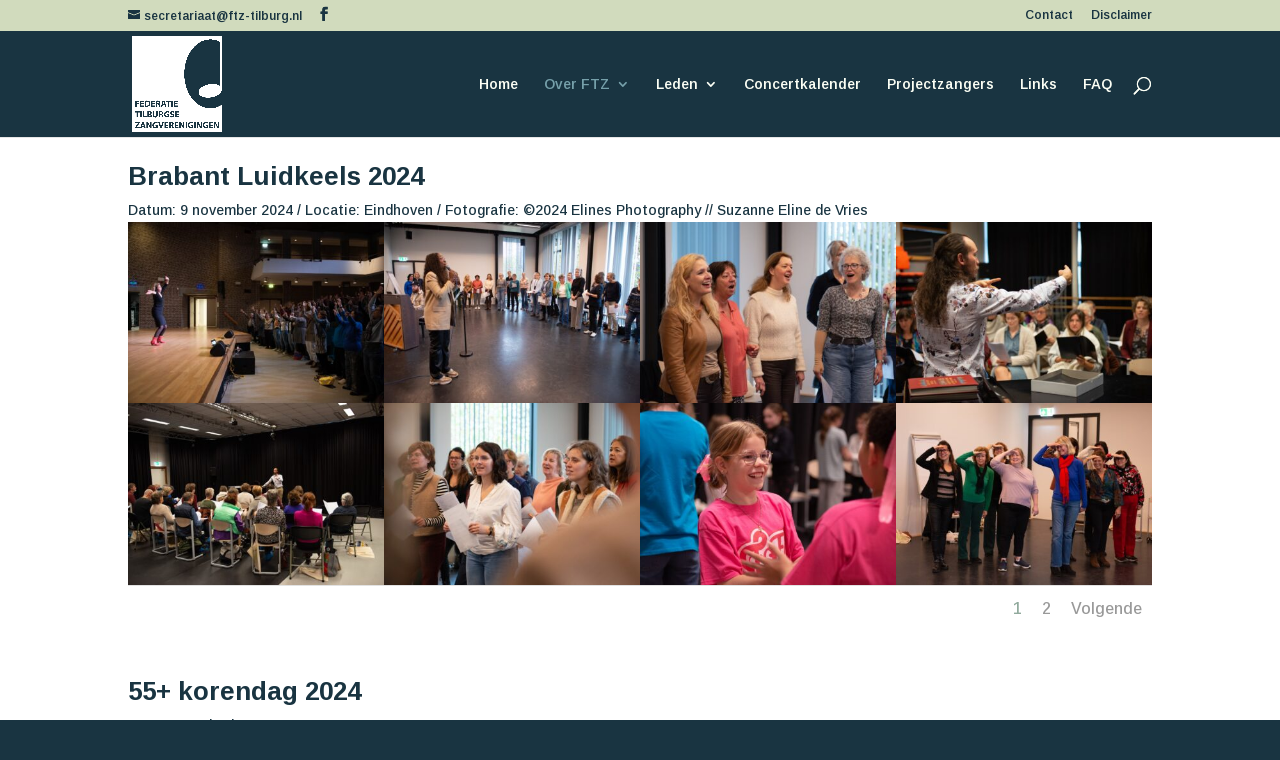

--- FILE ---
content_type: text/css
request_url: https://www.ftz-tilburg.nl/wp-content/plugins/import-facebook-events/assets/css/grid-style2.css?ver=1.8.7
body_size: 767
content:
.ife_event_meta_cat a {
	display: inline-block;
	font-size: 16px;
	line-height: 26px;
	color: #fff;
	background: #81df93;
	padding: 3px 22px;
	border-radius: 3px;
	margin-bottom: 5px;
}
@media (max-width:575px) {
	.ife_event_meta_cat a {
		font-size: 10px !important;
	}
}
.ife_event_title_style2 {
    white-space: nowrap;
    overflow: hidden;
    text-overflow: ellipsis;
}
.ife_event_title_style2 a {
	font-size: 26px;
	line-height: 1em;
	font-weight: 600;
}
.ife_event_style2 .ife_event_thumbnail {
	position: relative;
}
.ife_event_style2 .ife_event_thumbnail .ife_event_meta_cat {
	position: absolute;
	bottom: 5px;
	left: 15px;
    overflow: hidden;
    width: 90%;
}
.ife_event_style2 .ife_event_thumbnail .ife_event_meta_cat a {
	display: inline-block;
	font-size: 14px;
	line-height: 20px;
	color: #fff;
	padding: 3px 12px 2px;
	transition: .4s;
	border-radius: 3px;
    text-decoration: none;
}
.ife_event_style2 .ife_event_detail_style2 {
	padding: 15px 20px 15px;
	border: 1px solid #eae9f3;
	border-top: none;
	border-radius: 0 0 5px 5px;
    height: 120px;
}
.ife_event_style2 .ife_event_detail_style2 .ife_event_title_style2 {
	margin: 0;
	margin-bottom: 10px;
	line-height: 1em;
}
.ife_event_style2 .ife_event_detail_style2 .ife_event_title_style2 a {
	font-size: 22px;
	font-weight: 600;
    text-decoration: none;
}
.ife_event_style2 .ife_event_detail_style2 .ife_event_location_time {
	display: flex;
	flex-direction: column;
	margin-bottom: 24px;
}
.ife_event_style2 .ife_event_detail_style2 .ife_event_location_time .ife_location_style2 {
	display: flex;
	justify-content: space-between;
	flex-wrap: wrap;
	align-items: center;
}
.ife_event_style2 .ife_event_detail_style2 .ife_event_location_time .ife_location_style2 .ife_event_location {
	margin: 0;
	margin-right: 5px;
	font-size: 15px;
	line-height: 26px;
    white-space: nowrap;
    overflow: hidden;
    text-overflow: ellipsis;
}
.ife_event_style2 .ife_event_detail_style2 .ife_event_location_time .ife_location_style2 .ife_event_location a {
    font-size: 15px;
	line-height: 26px;
}
.ife_event_style2 .ife_event_detail_style2 .ife_event_location_time .ife_event_time .ife_time {
    font-size: 15px;
    line-height: 26px;
}
.ife_img_placeholder{
    height: 275px;
    width: 100%;
    border-radius: 5px 5px 0 0;
    display: block;
}
.ife_event_cat{
    margin: 1px;
}
.col-ife-md-12 .ife-style2 .ife_event_style2 .ife_event_thumbnail .ife_img_placeholder{
    height: 450px;
}
.col-ife-md-4 .ife-style2 .ife_event_style2 .ife_event_thumbnail .ife_img_placeholder{
    height: 170px;
}
.col-ife-md-3 .ife-style2 .ife_event_style2 .ife_event_thumbnail .ife_img_placeholder{
    height: 130px;
}
.col-ife-md-3 .ife-style2 .ife_event_style2 .ife_event_detail_style2 .ife_event_location_time .ife_event_time .ife_time{
    font-size: 13px;
}
.col-ife-md-3 .ife-style2 .ife_event_style2 .ife_event_detail_style2 .ife_event_location_time .ife_location_style2 .ife_event_location{
    font-size: 13px;
}
.col-ife-md-3 .ife-style2 .ife_event_style2 .ife_event_detail_style2 .ife_event_title_style2 a{
    font-size: 15px;
}
.col-ife-md-3 .ife-style2 .ife_event_style2 .ife_event_detail_style2 .ife_event_title_style2{
    font-size: 15px;
}
.col-ife-md-4 .ife-style2 .ife_event_style2 .ife_event_detail_style2 .ife_event_title_style2 a{
    font-size: 18px;
}
.col-ife-md-4 .ife-style2 .ife_event_style2 .ife_event_detail_style2 .ife_event_title_style2{
    font-size: 18px;
}
.col-ife-md-6 .ife-style2 .ife_event_style2 .ife_event_detail_style2 .ife_event_title_style2{
    font-size: 20px;
}
.ife_img_placeholder{
    background-size: cover !important;
    min-height: 120px;
}
@media (min-width: 320px) and (max-width: 576px) { 
    .ife_img_placeholder {
        background-size: cover !important;
        min-height: 140px !important;
    }
    .col-ife-md-12 .ife-style2 .ife_event_style2 .ife_event_thumbnail .ife_img_placeholder {
        height: 150px;
    }
    .col-ife-md-6 .ife-style2 .ife_event_style2 .ife_event_thumbnail .ife_img_placeholder {
        height: 150px;
    }
}

@media (min-width: 576px) and (max-width: 767.98px) { 
    .ife_img_placeholder {
        min-height: 240px !important;
    }
}

@media (min-width: 768px) and (max-width: 992px) {
    .ife_img_placeholder {
        background-size: cover !important;
        min-height: 350px !important;
    }
    .col-ife-md-12 .ife-style2 .ife_event_style2 .ife_event_thumbnail .ife_img_placeholder{
        height: 350px;
    }
}

@media (min-width: 993px) and (max-width: 1200px) { 
    .ife_img_placeholder {
        background-size: cover !important;
        min-height: 150px !important;
    }
    .col-ife-md-6 .ife-style2 .ife_event_style2 .ife_event_thumbnail .ife_img_placeholder{
        height: 230px;
    }
}

--- FILE ---
content_type: text/css
request_url: https://www.ftz-tilburg.nl/wp-content/plugins/xt-facebook-events/assets/css/grid_style2.css?ver=1.1.8
body_size: 780
content:
.xtfe_event_event_meta_cat a {
	display: inline-block;
	font-size: 16px;
	line-height: 26px;
	color: #fff;
	background: #81df93;
	padding: 3px 22px;
	border-radius: 3px;
	margin-bottom: 5px;
}
@media (max-width:575px) {
	.xtfe_event_event_meta_cat a {
		font-size: 10px !important;
	}
}
.xtfe_event_event_title_style2 {
    white-space: nowrap;
    overflow: hidden;
    text-overflow: ellipsis;
}
.xtfe_event_event_title_style2 a {
	font-size: 26px;
	line-height: 1em;
	font-weight: 600;
}
.xtfe_event_event_style2 .xtfe_event_event_thumbnail {
	position: relative;
}
.xtfe_event_event_style2 .xtfe_event_event_thumbnail .xtfe_event_event_meta_cat {
	position: absolute;
	bottom: 5px;
	left: 15px;
    overflow: hidden;
    width: 90%;
}
.xtfe_event_event_style2 .xtfe_event_event_thumbnail .xtfe_event_event_meta_cat a {
	display: inline-block;
	font-size: 14px;
	line-height: 20px;
	color: #fff;
	padding: 3px 12px 2px;
	transition: .4s;
	border-radius: 3px;
    text-decoration: none;
}
.xtfe_event_event_style2 .xtfe_event_event_detail_style2 {
	padding: 15px 20px 15px;
	border: 1px solid #eae9f3;
	border-top: none;
	border-radius: 0 0 5px 5px;
    height: 120px;
}
.xtfe_event_event_style2 .xtfe_event_event_detail_style2 .xtfe_event_event_title_style2 {
	margin: 0;
	margin-bottom: 10px;
	line-height: 1em;
}
.xtfe_event_event_style2 .xtfe_event_event_detail_style2 .xtfe_event_event_title_style2 a {
	font-size: 22px;
	font-weight: 600;
    text-decoration: none;
}
.xtfe_event_event_style2 .xtfe_event_event_detail_style2 .xtfe_event_event_location_time {
	display: flex;
	flex-direction: column;
	margin-bottom: 24px;
}
.xtfe_event_event_style2 .xtfe_event_event_detail_style2 .xtfe_event_event_location_time .xtfe_event_location_style2 {
	display: flex;
	justify-content: space-between;
	flex-wrap: wrap;
	align-items: center;
}
.xtfe_event_event_style2 .xtfe_event_event_detail_style2 .xtfe_event_event_location_time .xtfe_event_location_style2 .xtfe_event_event_location {
	margin: 0;
	margin-right: 5px;
	font-size: 15px;
	line-height: 26px;
    white-space: nowrap;
    overflow: hidden;
    text-overflow: ellipsis;
}
.xtfe_event_event_style2 .xtfe_event_event_detail_style2 .xtfe_event_event_location_time .xtfe_event_location_style2 .xtfe_event_event_location a {
    font-size: 15px;
	line-height: 26px;
}
.xtfe_event_event_style2 .xtfe_event_event_detail_style2 .xtfe_event_event_location_time .xtfe_event_event_time .xtfe_event_time {
    font-size: 15px;
    line-height: 26px;
}
.xtfe_event_img_placeholder{
    height: 275px;
    width: 100%;
    border-radius: 5px 5px 0 0;
    display: block;
}
.xtfe_event_event_cat{
    margin: 1px;
}
.col-xtfe-md-12 .xtfe_event-style2 .xtfe_event_event_style2 .xtfe_event_event_thumbnail .xtfe_event_img_placeholder{
    height: 450px;
}
.col-xtfe-md-4 .xtfe_event-style2 .xtfe_event_event_style2 .xtfe_event_event_thumbnail .xtfe_event_img_placeholder{
    height: 170px;
}
.col-xtfe-md-3 .xtfe_event-style2 .xtfe_event_event_style2 .xtfe_event_event_thumbnail .xtfe_event_img_placeholder{
    height: 150px;
}
.col-xtfe-md-3 .xtfe_event-style2 .xtfe_event_event_style2 .xtfe_event_event_detail_style2 .xtfe_event_event_location_time .xtfe_event_event_time .xtfe_event_time{
    font-size: 13px;
}
.col-xtfe-md-3 .xtfe_event-style2 .xtfe_event_event_style2 .xtfe_event_event_detail_style2 .xtfe_event_event_location_time .xtfe_event_location_style2 .xtfe_event_event_location{
    font-size: 13px;
}
.col-xtfe-md-3 .xtfe_event-style2 .xtfe_event_event_style2 .xtfe_event_event_detail_style2 .xtfe_event_event_title_style2 a{
    font-size: 15px;
}
.col-xtfe-md-3 .xtfe_event-style2 .xtfe_event_event_style2 .xtfe_event_event_detail_style2 .xtfe_event_event_title_style2{
    font-size: 15px;
}
.col-xtfe-md-4 .xtfe_event-style2 .xtfe_event_event_style2 .xtfe_event_event_detail_style2 .xtfe_event_event_title_style2 a{
    font-size: 18px;
}
.col-xtfe-md-4 .xtfe_event-style2 .xtfe_event_event_style2 .xtfe_event_event_detail_style2 .xtfe_event_event_title_style2{
    font-size: 18px;
}
.col-xtfe-md-6 .xtfe_event-style2 .xtfe_event_event_style2 .xtfe_event_event_detail_style2 .xtfe_event_event_title_style2{
    font-size: 20px;
}
.xtfe_event_img_placeholder{
    background-size: cover !important;
    min-height: 120px;
}
@media (min-width: 320px) and (max-width: 576px) { 
    .xtfe_event_img_placeholder {
        background-size: cover !important;
        min-height: 140px !important;
    }
    .col-xtfe-md-12 .xtfe_event-style2 .xtfe_event_event_style2 .xtfe_event_event_thumbnail .xtfe_event_img_placeholder {
        height: 150px;
    }
    .col-xtfe-md-6 .xtfe_event-style2 .xtfe_event_event_style2 .xtfe_event_event_thumbnail .xtfe_event_img_placeholder {
        height: 150px;
    }
}

@media (min-width: 576px) and (max-width: 767.98px) { 
    .xtfe_event_img_placeholder {
        min-height: 240px !important;
    }
}

@media (min-width: 768px) and (max-width: 992px) {
    .xtfe_event_img_placeholder {
        background-size: cover !important;
        min-height: 350px !important;
    }
    .col-xtfe-md-12 .xtfe_event-style2 .xtfe_event_event_style2 .xtfe_event_event_thumbnail .xtfe_event_img_placeholder{
        height: 350px;
    }
}

@media (min-width: 993px) and (max-width: 1200px) { 
    .xtfe_event_img_placeholder {
        background-size: cover !important;
        min-height: 150px !important;
    }
    .col-xtfe-md-6 .xtfe_event-style2 .xtfe_event_event_style2 .xtfe_event_event_thumbnail .xtfe_event_img_placeholder{
        height: 230px;
    }
}

--- FILE ---
content_type: text/css
request_url: https://www.ftz-tilburg.nl/wp-content/themes/Divi-child-Frickers/style.css?ver=4.27.4
body_size: 753
content:
/*
 Theme Name:   Divi-child
 Theme URI:    http://divi.space/
 Description:  A Child Theme built for Divi on Divi Space
 Author:       Frickers
 Author URI:   http://www.frickers.eu
 Template:     Divi
 Version:      1
 License:      GNU General Public License v2 or later
 License URI:  http://www.gnu.org/licenses/gpl-2.0.html
*/
/* ----------- These styles are also included in the ePanel in Divi Theme options --------------------------- */ 
/* BOUNCING MORE ICON */
 
@-webkit-keyframes bounce {
0%, 100% {
-moz-transform: translateY(0);
-ms-transform: translateY(0);
-webkit-transform: translateY(0);
transform: translateY(0);
}
40% {
-moz-transform: translateY(-10px);
-ms-transform: translateY(-10px);
-webkit-transform: translateY(-10px);
transform: translateY(-10px);
}
}
@keyframes bounce {
0%, 100% {
-moz-transform: translateY(0);
-ms-transform: translateY(0);
-webkit-transform: translateY(0);
transform: translateY(0);
}
40% {
-moz-transform: translateY(-10px);
-ms-transform: translateY(-10px);
-webkit-transform: translateY(-10px);
transform: translateY(-10px);
}
}
span.scroll-down.et-pb-icon { 
-webkit-animation-name: bounce;
animation-name: bounce;
-webkit-animation-duration: 1s;
animation-duration: 1s;
-webkit-animation-fill-mode: both;
animation-fill-mode: both;
-webkit-animation-iteration-count: infinite;
animation-iteration-count: infinite;
}

/* TOGGLE ICON */
.et_pb_toggle_open .et_pb_toggle_title:before {
transform: rotate(180deg);
content:url("http://www.luxury-phuket.com/wp-content/uploads/2015/10/toggle-goupcross.png");
transition:all 0.5s ease-in-out 0s;
}
.et_pb_toggle_title:before {
content:url("http://www.luxury-phuket.com/wp-content/uploads/2015/10/toggle-godown.png");
transition:all 0.5s ease-in-out 0s;
}

/*PERSON MODULE*/
.person-round {text-align:center;}
 .person-round img {
 max-width: 250px;
 border: 5px solid #fff;
 border-radius: 150px;
transform: rotate(-5deg);
 -webkit-filter: grayscale(90%) ;
 filter: grayscale(90%) ;
 transition: 0.5s;
 -moz-transition: 0.5s;
 -webkit-transition: 0.5s;}
 
 .person-round img:hover {
transform: rotate(0deg);
 border: 5px solid #e5e2d3;
 -webkit-filter: grayscale(0%) ;
   filter: grayscale(0%);
}

/* ----------- PUT YOUR CUSTOM CSS BELOW THIS LINE -- DO NOT EDIT ABOVE THIS LINE --------------------------- */ 
/* ----------- PUT YOUR CUSTOM CSS BELOW THIS LINE -- DO NOT EDIT ABOVE THIS LINE --------------------------- */ 
/* ----------- PUT YOUR CUSTOM CSS BELOW THIS LINE -- DO NOT EDIT ABOVE THIS LINE --------------------------- */ 


